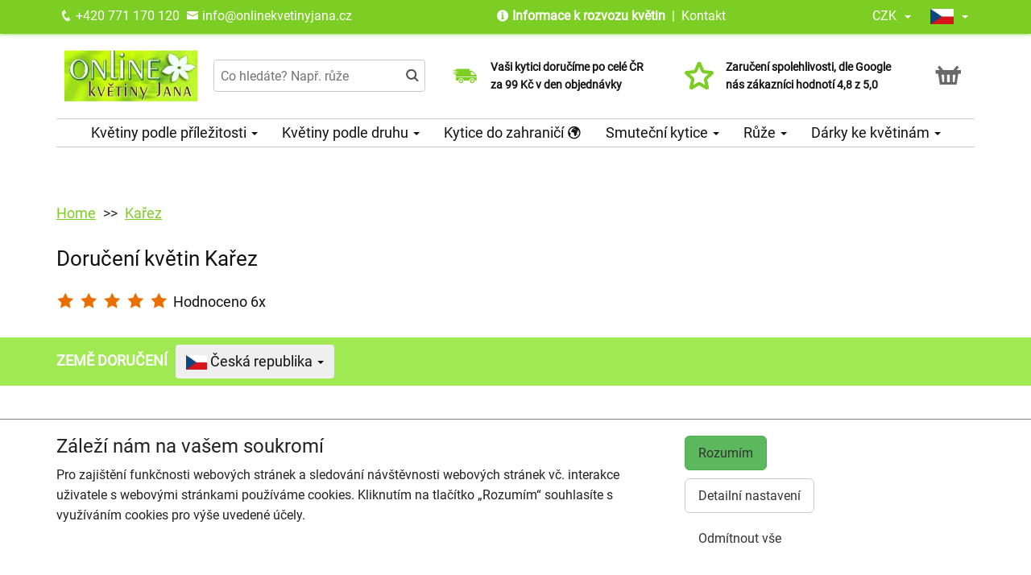

--- FILE ---
content_type: text/html; charset=utf-8
request_url: https://www.onlinekvetinyjana.cz/rozvoz-kvetin-karez
body_size: 13525
content:
<!DOCTYPE html>
  <html lang="cs">
  <head>
    <meta charset="utf-8">
    <title>Rozvoz květin Kařez    </title>
    <meta name="viewport" content="width=device-width, initial-scale=1">
    <meta name="description" content="Rozvoz květin v oblasti Kařez. Doručení květin ke každé příležitosti, denně ve městě  Kařez a okolí. Tisíce doručených pugetů v české republice a zahraničí.">
    <meta name="robots" content="index,follow">
    <link rel="canonical" href="https://www.onlinekvetinyjana.cz/rozvoz-kvetin-karez">
    <link rel="shortcut icon" href="/images/all/432.png" type="image/x-icon" />
    <link rel="stylesheet" href="/dist/app.5599eb2296eefca30ff5.css" >
    <style>
      body {
          color: #111111;
      }
      a, a:hover {
          color: #111111;
      }
      .basket, .basket a {
          color: #696969;
      }
      .topbar {
          color: #ffffff;
          background-color: #7ccd24;
          box-shadow: 0px 0px 5px #7ccd24;
      }
			.topbar a, .topbar a:hover {
					color: #ffffff;
			}
			.topbar-bg {
					background-color: #7ccd24;
			}
      @media only screen and (max-width : 1199px) {
      		.topbar {
							background-color: white;
							color: #7ccd24;
					}
					.topbar a, .topbar a:hover {
							color: #7ccd24;
					}
					.topbar-bg {
							background-color: white;
					}
			}
      .recommended {
          box-shadow: 0px 0px  5px #7ccd24;
      }

      #navbar1 ul li {
          border-bottom: 1px solid #ccc;
      }
      #navbar1 ul {
          border-top: 1px solid #ccc;
      }
      .mainnavbar ul {
          border-top: 1px solid #ccc;
          border-bottom: 1px solid #ccc;
          display: inline-block;
          text-align: center;
      }
      tr.month {
          border-top: 5px solid #7ccd24;
          border-bottom: 1px solid #eeeeee;
      }
      .button-color {
					color: #7ccd24;
      }
      .but, .delivery-button {
          background-color: #7ccd24;
      }
      .information-icon {
           color: #7ccd24;
      }
      table.calendar div.selected {
          color: #fff;
          background-color: #7ccd24;
      }
      table.calendar div.selected a {
          color: #fff;
      }
      .icon, .homepage-short-text li::before {
      		color: #7ccd24;
      }
      .but2 {
          background-color: #7ccd24;
      }
      .next-products a, .breadcrumb a {
          color:#7ccd24;
      }
      .countrybar {
          color: #fff;
          background-color: #a1e953;
      }

      .footer, .reviews {
          color: #111;
          background-color: #f3fce9;
      }
      .reviews .stars, .footer .stars, .citystars {
          color: #eb6e00;
          font-size: 125%;
      }
      .footer a, .footer a:hover {
          color: #111;
      }
      .footer hr {
          border-top:1px solid #111;
      }
      .nav-tab-color  {
          background-color: #7ccd24;
      }
      .nav-tab-color-local> li a{
          background-color: #7ccd24;
      }
      .cities li {
          border-bottom:1px solid white;
          break-inside: avoid-column;

      }
      .cities .big {
          border-bottom: 1px solid #ccc;
      }
        .tags .tag41 span {
            background-color:lightgreen;
        }
        .tags .tag87 span {
            background-color:red;
        }
        .tags .tag75 span {
            background-color:orange;
        }
        .tags .tag124 span {
            background-color:DarkSlateGray;
        }
        .tags .tag143 span {
            background-color:red;
        }
			@media only screen and (min-width : 1200px) {
				.main {
					margin-top: 218px;
				}
			}
				.switch {
						-webkit-transform: skewX(-11deg);
						-ms-transform: skewX(-11deg);
						transform: skewX(-11deg);
						margin:0px;
						padding:0px;
				}
				.switch__item {
						background-color: #7CCD24;
						padding: 0 10px;
						display:inline-block;
				}
				.switch__item a {
						color: #114224;
						-webkit-transform: skewX(11deg);
						-ms-transform: skewX(11deg);
						transform: skewX(11deg);
						display:block;
						line-height:35px;
						font-size:16px;
				}
				.switch__item:hover, .switch__item.active {
						background-color: #114224;
				}
				.switch__item:hover a, .switch__item.active a {
						color: white;
				}
    </style>
			<!-- Global site tag (gtag.js) - Google Analytics -->
			<script async src="https://www.googletagmanager.com/gtag/js?id=G-11EDPF6LBY"></script>
			<script>
				window.dataLayer = window.dataLayer || [];
				function gtag(){ dataLayer.push(arguments);}
					gtag('consent', 'default', {
						'ad_storage': 'denied',
						'analytics_storage': 'denied',
						'wait_for_update': 500
					});
				gtag('js', new Date());
				gtag('config', "G-11EDPF6LBY");
			</script>
    <script type="application/ld+json">
      { "@context" : "http://schema.org",
          "@type" : "LocalBusiness",
          "name" : "Online květiny Jana",
          "image" : "https://www.onlinekvetinyjana.cz/images/thumbs/129.jpeg",
          "logo" : "https://www.onlinekvetinyjana.cz/images/thumbs/129.jpeg",
          "url" : "https://www.onlinekvetinyjana.cz/",
          "telephone" : "+420771170120",
          "email" : "info@onlinekvetinyjana.cz",
          "openingHours": ["Mo,Tu,We,Th,Fr 09:00-16:00"],
          "address" : { "@type" : "PostalAddress", "streetAddress" : "Rybná 716/24", "addressLocality" : "Praha 1 - Staré Město", "postalCode" : "110 00", "addressCountry" : "CZ" },
          "potentialAction": {
              "@type": "OrderAction",
              "target": {
              "@type": "EntryPoint",
              "urlTemplate": "https://www.onlinekvetinyjana.cz/",
              "inLanguage": "cs"
              },
              "deliveryMethod": [
              "http://purl.org/goodrelations/v1#DeliveryModeOwnFleet"
              ],
              "priceSpecification": {
              "@type": "DeliveryChargeSpecification",
              "appliesToDeliveryMethod": "http://purl.org/goodrelations/v1#DeliveryModeOwnFleet",
              "priceCurrency": "CZK",
              "price": 99,
              "eligibleTransactionVolume": {
                  "@type": "PriceSpecification",
                  "priceCurrency": "CZK",
                  "price": 0
              }
              }
          },
          "geo": {"@type": "GeoCoordinates", "latitude": 50.0225109, "longitude": 14.5133015 }
          , "sameAs" : [ "https://www.facebook.com/OnlineKvetinyJana/","https://www.instagram.com/onlinekvetinyjana/" ] 
      }
    </script>
	<script type="application/ld+json">
		{
			"@context": "http://schema.org",
			"@type": "Product",
			"aggregateRating": {
			"@type": "AggregateRating",
			"ratingValue": 4.83333333333333,
			"reviewCount": 6
			},
			"description": "",
			"name": "Kařez"
		}
	</script>
  </head>

	<body class="eucookie-ok endless ">
			<div class="fixed">
<div class="topbar">
	<div class="container">
		<div class="vertical-align">
			<div class="topbar-menu hidden-lg">
				<div class="horizontal-center">
					<button type="button" class="navbar-toggle collapsed" data-toggle="collapse" data-target="#navbar1">
						<i class="menu__icon icofont-navigation-menu fa-1x5 fa-fw" aria-hidden="true"></i>
						<div class="menu__text">Menu</div>
					</button>
				</div>
			</div>
			<div class="topbar-close hidden-lg hidden">
				<div class="horizontal-center">
					<button type="button" class="navbar-toggle collapsed" data-toggle="collapse" data-target="#navbar1">
						<i class="menu__icon icofont-close fa-1x5 fa-fw" aria-hidden="true"></i>
						<div class="menu__text">Zavřít</div>
					</button>
				</div>
			</div>
<div class="topbar-logo hidden-lg">
	<div class="horizontal-center">
		<a href="/">
					<picture>
						<source srcset="/images/thumbs/w320/129.webp" type="image/webp">
						<img src="/images/thumbs/w320/129.png"
							width="293"
							height="150"
							alt="Online květiny Jana"
							title="Online květiny Jana"
							class="logo--small"
					 />
					</picture>
		</a>
	</div>
</div>
			<div class="topbar-left partner-contact hidden-sm hidden-md hidden-xs">
				<a href="tel:+420771170120"
						class="topbar-phone"
				>
					<i class="icofont-phone fa-fw fa-lg" aria-hidden="true"></i>
					+420 771 170 120
				</a>
				<a href="mailto:info@onlinekvetinyjana.cz"
						class="topbar-email"
				>
					<i class="icofont-envelope fa-fw fa-lg" aria-hidden="true"></i>
					info@onlinekvetinyjana.cz
				</a>
			</div>
			<div class="topbar-center vertical-center">
	<div class="hidden hidden-lg topbar-slogan horizontal-center">
			<div class="topbar-slogan-item topbar-slogan-item--visible">
				Naše hodnocení 4,8 z 5,0 dle Google
			</div>
	</div>
				<ul class="menu-list hidden-md hidden-sm hidden-xs">
							<li>
								<i class="icofont-info-circle" aria-hidden="true"></i>
								<strong>
									<a href="/informace-k-rozvozu-kvetin">
										Informace k rozvozu květin
									</a>
								</strong>
								
							</li>
						<li>&nbsp;|&nbsp;
							<a href="/kontakt">
								Kontakt
							</a>
						</li>
				</ul>
			</div>
			<div class="topbar-phone-icon hidden-lg hidden">
				<div class="horizontal-center">
					<a href="tel:+420771170120" class="topbar-phone">
						<i class="icofont-phone fa-fw fa-1x5" aria-hidden="true"></i>
					</a>
				</div>
			</div>
			<div class="topbar-right text-right">
	<div class="currency">
		<div class="horizontal-center">
			<div class="currency__name">
				<div class="currency__name-container">
					CZK
				</div>
				<div class="currency__name-caret-container">
					<span class="caret"></span>
				</div>
			</div>
		</div>
		<ul class="currency__items topbar-bg" >
			<li class="currency__item">
					<a href="#" class="currency__item-link js-currency-link" data-currency="USD">
						USD
					</a>
			</li>
			<li class="currency__item">
					<a href="#" class="currency__item-link js-currency-link" data-currency="EUR">
						EUR
					</a>
			</li>
			<li class="currency__item">
					<a href="#" class="currency__item-link js-currency-link" data-currency="CZK">
						CZK
					</a>
			</li>
		</ul>
	</div>
	<div class="language">
		<div class="horizontal-center">
			<div class="language__flag">
				<div class="language__flag-image-container">
						<img class="language__flag-main-image" src="/images/flags/CZ.png" alt="Čeština" title="Čeština" />
				</div>
				<div class="language__flag-caret-container">
					<span class="caret"></span>
				</div>
			</div>
		</div>
		<ul class="language__items topbar-bg">
				<li class="language__item">
					<a href="/en/flower-delivery-czech-republic/karez" hreflang="en" class="language__item-link">
							<img class="language__flag-image" src="/images/flags/GB.png" alt="English" title="English" />
						English
					</a>
				</li>
				<li class="language__item">
					<a href="/rozvoz-kvetin-karez" hreflang="cs" class="language__item-link">
							<img class="language__flag-image" src="/images/flags/CZ.png" alt="Čeština" title="Čeština" />
						Čeština
					</a>
				</li>
		</ul>
	</div>
<div class="topbar-basket basket--small hidden-lg">
	<div class="horizontal-center">
		<a href="/kosik">
			<i class="icofont icofont-basket fa-1x5 fa-fw" aria-hidden="true"></i>
			<div class="basket__text--small">Košík</div>
		</a>
  </div>
</div>
<div class="topbar-search hidden-lg">
		<div class="horizontal-center">
			<a href="#" class="js-search">
					<i class="icofont-search-2 fa-1x5 fa-fw" aria-hidden="true"></i>
					<div class="search__text">
						Hledat
					</div>
			</a>
			<a href="#" class="js-search-close hidden">
				<i class="menu__icon icofont-close fa-1x5 fa-fw" aria-hidden="true"></i>
				<div class="menu__text">Zavřít</div>
			</a>
		</div>
</div>
			</div>
		</div>
	</div>
</div>
<div class="hidden-lg simplemenu">
	<div class="navbar collapse" id="navbar1" aria-expanded="false" style="height: 1px;">
<ul class="nav navbar-nav">
  <li class="dropdown">
      <a href="#" class="dropdown-toggle menu-simple__category" data-toggle="dropdown" role="button" aria-haspopup="true" aria-expanded="false">
        Květiny podle příležitosti
        <span class="caret"></span>
      </a>
      <ul class="dropdown-menu">
        <li>
          <a href="/kvetiny-k-narozeninam">
            Kytice k narozeninám
          </a>
        </li>
        <li>
          <a href="/kvetiny-jako-podekovani">
            Poděkování
          </a>
        </li>
        <li>
          <a href="/kvetiny-k-vyroci">
            Kytice k výročí
          </a>
        </li>
        <li>
          <a href="/kvetiny-z-lasky">
            Kytice z lásky
          </a>
        </li>
        <li>
          <a href="/svatebni-kytice">
            Svatební kytice
          </a>
        </li>
        <li>
          <a href="/svatebni-korsaze">
            Korsáž
          </a>
        </li>
        <li>
          <a href="/#start">
            Všechny kytice
          </a>
        </li>
      </ul>
  </li>
  <li class="dropdown">
      <a href="#" class="dropdown-toggle menu-simple__category" data-toggle="dropdown" role="button" aria-haspopup="true" aria-expanded="false">
        Květiny podle druhu
        <span class="caret"></span>
      </a>
      <ul class="dropdown-menu">
        <li>
          <a href="/ruze">
            Růže
          </a>
        </li>
        <li>
          <a href="/gerbery">
            Gerbery a germínky
          </a>
        </li>
        <li>
          <a href="/chrysantemy">
            Chrysantémy
          </a>
        </li>
        <li>
          <a href="/alstromerie">
            Alstromerie
          </a>
        </li>
        <li>
          <a href="/karafiaty">
            Karafiáty
          </a>
        </li>
        <li>
          <a href="/lilie">
            Lilie
          </a>
        </li>
        <li>
          <a href="/frezie">
            Frézie
          </a>
        </li>
        <li>
          <a href="/kvetinove-kose">
            Květinové koše
          </a>
        </li>
        <li>
          <a href="/amarylis">
            Amarylis
          </a>
        </li>
        <li>
          <a href="/orchideje">
            Orchideje
          </a>
        </li>
        <li>
          <a href="/orchidej-phalaenopsis">
            Orchidej v květináči
          </a>
        </li>
        <li>
          <a href="/#start">
            Všechny kytice
          </a>
        </li>
      </ul>
  </li>
  <li class="dropdown">
      <a href="/kytice-do-zahranici" class="menu-simple__category">
        Kytice do zahraničí
        <i class="icofont-earth"></i>
      </a>
  </li>
  <li class="dropdown">
      <a href="/smutecni-kytice" class="menu-simple__category">
        Smuteční kytice
      </a>
  </li>
  <li class="dropdown">
      <a href="/ruze" class="menu-simple__category">
        Růže
      </a>
  </li>
  <li class="dropdown">
      <a href="/darky-ke-kvetinam" class="menu-simple__category">
        Dárky ke květinám
      </a>
  </li>
	<li>
		<a href="/informace-k-rozvozu-kvetin">Informace k rozvozu květin</a>
	</li>
	  <li>
	  	<a href="/kontakt">
	  		Kontakt
			</a>
		</li>
</ul>
	</div>
</div>
					<div class="header content">
							<div class="left-image hidden-sm hidden-xs hidden-md hidden-vlg">
								<a href="https://www.google.com/maps/place/?q=place_id:ChIJ_ZKmQfKUC0cRdjuP0O-uf4M" target="_blank">
										<img src="/images/thumbs/9483.png" />
								</a>
							</div>
						<div class="container">
							<div class="logobar">
								<div class="row vertical-align">
									<div class="col-lg-2 hidden-md hidden-sm hidden-xs">

	<a href="/">
				<picture>
					<source srcset="/images/thumbs/w320/129.webp" type="image/webp">
					<img src="/images/thumbs/w320/129.png"
						width="293"
						height="150"
						alt="Online květiny Jana"
						title="Online květiny Jana"
						class="logo"
					/>
				</picture>
	</a>

									</div>
										<div class="col-lg-3 hidden-md hidden-xs hidden-sm flex flex-direction-column">
											<div class="js-search-wrapper">
												<div class="js-search-widget">
													<input type="text" name="search" id="search" data-href="/search" autocomplete="off" class="search" placeholder="Co hledáte? Např. růže" >
													<div id="snippet--search"></div>
												</div>
											</div>
										</div>
										<div class="col-lg-3 hidden-md hidden-xs hidden-sm flex flex-direction-column">
													<div class="left-slogan-item left-slogan-item--visible">
															<div class="row flex">
																<div class="col-md-2 color-ccc flex flex-direction-column">
																	<i class="icon icofont-fast-delivery fs2e"></i>
																</div>
																<div class="col-md-10 small">
																  <div class="slogan-text">
																	  <strong>Vaši kytici doručíme po celé ČR za&nbsp;99 Kč v den objednávky</strong>
																	</div>
																</div>
															</div>
													</div>
													<div class="left-slogan-item">
															<div class="row flex">
																<div class="col-md-2 color-ccc flex flex-direction-column">
																	<i class="icon icofont-speech-comments fs2e"></i>
																</div>
																<div class="col-md-10 small">
																  <div class="slogan-text">
																	  <strong>Jsme tu pro Vás od objednání až&nbsp;po doručení květin</strong>
																	</div>
																</div>
															</div>
													</div>
													<div class="left-slogan-item">
															<div class="row flex">
																<div class="col-md-2 color-ccc flex flex-direction-column">
																	<i class="icon icofont-earth fs2e"></i>
																</div>
																<div class="col-md-10 small">
																  <div class="slogan-text">
																	  <strong>Doručujeme do 100 zemí světa již od roku 2010</strong>
																	</div>
																</div>
															</div>
													</div>
										</div>
										<div class="col-lg-3 hidden-md hidden-xs hidden-sm flex flex-direction-column">
													<div class="right-slogan-item right-slogan-item--visible">
															<div class="row flex">
																<div class="col-md-2 color-ccc flex flex-direction-column">
																	<i class="icon icofont-ui-rate-blank fs2e"></i>
																</div>
																<div class="col-md-10 small">
																  <div class="slogan-text">
																	  <strong>Zaručení spolehlivosti, dle Google nás zákazníci hodnotí 4,8 z 5,0</strong>
																	</div>
																</div>
															</div>
													</div>
													<div class="right-slogan-item">
															<div class="row flex">
																<div class="col-md-2 color-ccc flex flex-direction-column">
																	<i class="icon icofont-envelope fs2e"></i>
																</div>
																<div class="col-md-10 small">
																  <div class="slogan-text">
																	  <strong>Překvapíme Vaší květinou a&nbsp;doplníme ji o Vámi vybraný vzkaz</strong>
																	</div>
																</div>
															</div>
													</div>
													<div class="right-slogan-item">
													</div>
										</div>
										<div class="col-lg-1 hidden-md hidden-sm hidden-xs text-right vcenter flexrow justright" >
<div class="basket text-center">
	<a href="/kosik">
		<i class="icofont-basket fa-2x fa-fw" aria-hidden="true"></i>
	</a>
</div>
										</div>
								</div>
							</div>
							<div class="hidden-md hidden-sm hidden-xs">
								<div class="row">
									<div class="col-md-12">
<ul class="menu row" id="js-main-menu">
  <li class="menu-item js-main-menu-item">
    <div class="menu-plus">
      &nbsp;
    </div>
    <a href="#" class="menu-link">
      Květiny podle příležitosti
      <span class="caret"></span>
    </a>
    <ul class="submenu">
      <li class="submenu-item">
        <div class="menu-plus">
          &nbsp;
        </div>
        <a href="/kvetiny-k-narozeninam" class="menu-link">
          Kytice k narozeninám
        </a>
      </li>
      <li class="submenu-item">
        <div class="menu-plus">
          &nbsp;
        </div>
        <a href="/kvetiny-jako-podekovani" class="menu-link">
          Poděkování
        </a>
      </li>
      <li class="submenu-item">
        <div class="menu-plus">
          &nbsp;
        </div>
        <a href="/kvetiny-k-vyroci" class="menu-link">
          Kytice k výročí
        </a>
      </li>
      <li class="submenu-item">
        <div class="menu-plus">
          &nbsp;
        </div>
        <a href="/kvetiny-z-lasky" class="menu-link">
          Kytice z lásky
        </a>
      </li>
      <li class="submenu-item">
        <div class="menu-plus">
          &nbsp;
        </div>
        <a href="/svatebni-kytice" class="menu-link">
          Svatební kytice
        </a>
      </li>
      <li class="submenu-item">
        <div class="menu-plus">
          &nbsp;
        </div>
        <a href="/svatebni-korsaze" class="menu-link">
          Korsáž
        </a>
      </li>
      <li class="submenu-item">
        <div class="menu-plus">
          &nbsp;
        </div>
        <a href="/#start" class="menu-link">
          Všechny kytice
        </a>
      </li>
    </ul>
  </li>
  <li class="menu-item js-main-menu-item">
    <div class="menu-plus">
      &nbsp;
    </div>
    <a href="#" class="menu-link">
      Květiny podle druhu
      <span class="caret"></span>
    </a>
    <ul class="submenu">
      <li class="submenu-item">
        <div class="menu-plus">
          &nbsp;
        </div>
        <a href="/ruze" class="menu-link">
          Růže
        </a>
          <ul class="subsubmenu hidden">
            <li class="subsubmenu-item">
              <a href="/vlastni-pocet-ruzi" class="menu-link">
                Vlastní počet růží
              </a>
            </li>
          </ul>
      </li>
      <li class="submenu-item">
        <div class="menu-plus">
          &nbsp;
        </div>
        <a href="/gerbery" class="menu-link">
          Gerbery a germínky
        </a>
      </li>
      <li class="submenu-item">
        <div class="menu-plus">
          &nbsp;
        </div>
        <a href="/chrysantemy" class="menu-link">
          Chrysantémy
        </a>
      </li>
      <li class="submenu-item">
        <div class="menu-plus">
          &nbsp;
        </div>
        <a href="/alstromerie" class="menu-link">
          Alstromerie
        </a>
      </li>
      <li class="submenu-item">
        <div class="menu-plus">
          &nbsp;
        </div>
        <a href="/karafiaty" class="menu-link">
          Karafiáty
        </a>
      </li>
      <li class="submenu-item">
        <div class="menu-plus">
          &nbsp;
        </div>
        <a href="/lilie" class="menu-link">
          Lilie
        </a>
      </li>
      <li class="submenu-item">
        <div class="menu-plus">
          &nbsp;
        </div>
        <a href="/frezie" class="menu-link">
          Frézie
        </a>
      </li>
      <li class="submenu-item">
        <div class="menu-plus">
          &nbsp;
        </div>
        <a href="/kvetinove-kose" class="menu-link">
          Květinové koše
        </a>
      </li>
      <li class="submenu-item">
        <div class="menu-plus">
          &nbsp;
        </div>
        <a href="/amarylis" class="menu-link">
          Amarylis
        </a>
      </li>
      <li class="submenu-item">
        <div class="menu-plus">
          &nbsp;
        </div>
        <a href="/orchideje" class="menu-link">
          Orchideje
        </a>
      </li>
      <li class="submenu-item">
        <div class="menu-plus">
          &nbsp;
        </div>
        <a href="/orchidej-phalaenopsis" class="menu-link">
          Orchidej v květináči
        </a>
      </li>
      <li class="submenu-item">
        <div class="menu-plus">
          &nbsp;
        </div>
        <a href="/#start" class="menu-link">
          Všechny kytice
        </a>
      </li>
    </ul>
  </li>
  <li class="menu-item js-main-menu-item">
    <div class="menu-plus">
      &nbsp;
    </div>
    <a href="/kytice-do-zahranici" class="menu-link">
      Kytice do zahraničí
      <i class="icofont-earth"></i>
    </a>
  </li>
  <li class="menu-item js-main-menu-item">
    <div class="menu-plus">
      &nbsp;
    </div>
    <a href="/smutecni-kytice" class="menu-link">
      Smuteční kytice
      <span class="caret"></span>
    </a>
    <ul class="submenu">
      <li class="submenu-item">
        <div class="menu-plus">
          &nbsp;
        </div>
        <a href="/vazane-smutecni-kytice" class="menu-link">
          Vázané smuteční kytice
        </a>
      </li>
      <li class="submenu-item">
        <div class="menu-plus">
          &nbsp;
        </div>
        <a href="/vypichovane-smutecni-kytice" class="menu-link">
          Vypichované smuteční kytice
        </a>
      </li>
      <li class="submenu-item">
        <div class="menu-plus">
          &nbsp;
        </div>
        <a href="/smutecni-vence" class="menu-link">
          Smuteční věnce
        </a>
      </li>
    </ul>
  </li>
  <li class="menu-item js-main-menu-item">
    <div class="menu-plus">
      &nbsp;
    </div>
    <a href="/ruze" class="menu-link">
      Růže
      <span class="caret"></span>
    </a>
    <ul class="submenu">
      <li class="submenu-item">
        <div class="menu-plus">
          &nbsp;
        </div>
        <a href="/vlastni-pocet-ruzi" class="menu-link">
          Vlastní počet růží
        </a>
      </li>
    </ul>
  </li>
  <li class="menu-item js-main-menu-item">
    <div class="menu-plus">
      &nbsp;
    </div>
    <a href="/darky-ke-kvetinam" class="menu-link">
      Dárky ke květinám
      <span class="caret"></span>
    </a>
    <ul class="submenu">
      <li class="submenu-item">
        <div class="menu-plus">
          &nbsp;
        </div>
        <a href="/darkove-bonboniery" class="menu-link">
          Dárkové bonboniéry
        </a>
      </li>
      <li class="submenu-item">
        <div class="menu-plus">
          &nbsp;
        </div>
        <a href="/darkova-vina" class="menu-link">
          Dárková vína
        </a>
      </li>
    </ul>
  </li>
  <li id="js-main-menu-other" class="menu-item menu-item--other hidden">
  	<a href="#" class="menu-link">
  		Další
			<span class="caret"></span>
		</a>
		<ul id="js-main-menu-other-ul" class="submenu submenu--other">
		</ul>
	</li>
</ul>
									</div>
								</div>
							</div>
						</div>
					</div>
  			</div>
			<div class="content">
				<div class="main">

	<div class="container">
		<div class="row">
<ol class="breadcrumb">
  <li >
      <a href="/" >Home</a>
  </li>
  <li >
      <a href="/rozvoz-kvetin-karez" >Kařez</a>
  </li>
</ol>
		</div>
	</div>
	<div class="home">
		
		
		<div class="container">
			<div class="row">
				<div class="col-md-12" id="start">
						<h1>Doručení květin Kařez</h1>
							<p title="4.8333333333333">
								<span class="citystars">
									<i class="icofont-star" aria-hidden="true"></i>
									<i class="icofont-star" aria-hidden="true"></i>
									<i class="icofont-star" aria-hidden="true"></i>
									<i class="icofont-star" aria-hidden="true"></i>
									<i class="icofont-star" aria-hidden="true"></i>
								</span>
								Hodnoceno 6x
							</p>
					
					
				</div>
			</div>
		</div>
	</div>
<div class="countrybar" >
    <div class="container">
        <div class="row">
            <div class="col-md-12 countrybar-content">
                <div class="mr10 lh40">
                  ZEMĚ DORUČENÍ
                </div>
                <div class="countries-group">
                    <button type="button" class="countries-button" data-toggle="dropdown" aria-haspopup="true" aria-expanded="false">
                        <img
                          src="/images/flags/CZ.png"
                          alt="vlajka Česká republika"
                          width="25.96"
                          height="18"
                         />
                        Česká republika
                        <span class="caret"></span>
                    </button>
                    <ul class="countries-list">
                        <li class="countries-item">
                            <input type="text" class="countries-filter search" placeholder="Země doručení (např. Německo)" />
                        </li>
                        <li class="countries-item" data-filter="alzirsko">
                            <a href="/doruceni-kvetin-alzirsko">
                                <img
                                  src="/images/flags/DZ.png"
                                  alt="vlajka Alžírsko"
                                  loading="lazy"
                                />
                                Alžírsko
                            </a>
                        </li>
                        <li class="countries-item" data-filter="argentina">
                            <a href="/doruceni-kvetin-argentina">
                                <img
                                  src="/images/flags/AR.png"
                                  alt="vlajka Argentina"
                                  loading="lazy"
                                />
                                Argentina
                            </a>
                        </li>
                        <li class="countries-item" data-filter="armenie">
                            <a href="/doruceni-kvetin-armenie">
                                <img
                                  src="/images/flags/AM.png"
                                  alt="vlajka Arménie"
                                  loading="lazy"
                                />
                                Arménie
                            </a>
                        </li>
                        <li class="countries-item" data-filter="aruba">
                            <a href="/doruceni-kvetin-aruba">
                                <img
                                  src="/images/flags/AW.png"
                                  alt="vlajka Aruba"
                                  loading="lazy"
                                />
                                Aruba
                            </a>
                        </li>
                        <li class="countries-item" data-filter="australie">
                            <a href="/doruceni-kvetin-australie">
                                <img
                                  src="/images/flags/AU.png"
                                  alt="vlajka Austrálie"
                                  loading="lazy"
                                />
                                Austrálie
                            </a>
                        </li>
                        <li class="countries-item" data-filter="bahrajn">
                            <a href="/doruceni-kvetin-bahrajn">
                                <img
                                  src="/images/flags/BH.png"
                                  alt="vlajka Bahrajn"
                                  loading="lazy"
                                />
                                Bahrajn
                            </a>
                        </li>
                        <li class="countries-item" data-filter="barbados">
                            <a href="/doruceni-kvetin-barbados">
                                <img
                                  src="/images/flags/BB.png"
                                  alt="vlajka Barbados"
                                  loading="lazy"
                                />
                                Barbados
                            </a>
                        </li>
                        <li class="countries-item" data-filter="belgie">
                            <a href="/doruceni-kvetin-belgie">
                                <img
                                  src="/images/flags/BE.png"
                                  alt="vlajka Belgie"
                                  loading="lazy"
                                />
                                Belgie
                            </a>
                        </li>
                        <li class="countries-item" data-filter="belize">
                            <a href="/doruceni-kvetin-belize">
                                <img
                                  src="/images/flags/BZ.png"
                                  alt="vlajka Belize"
                                  loading="lazy"
                                />
                                Belize
                            </a>
                        </li>
                        <li class="countries-item" data-filter="bhutan">
                            <a href="/doruceni-kvetin-bhutan">
                                <img
                                  src="/images/flags/BT.png"
                                  alt="vlajka Bhútán"
                                  loading="lazy"
                                />
                                Bhútán
                            </a>
                        </li>
                        <li class="countries-item" data-filter="bosna-a-hercegovina">
                            <a href="/doruceni-kvetin-bosna-a-hercegovina">
                                <img
                                  src="/images/flags/BA.png"
                                  alt="vlajka Bosna a Hercegovina"
                                  loading="lazy"
                                />
                                Bosna a Hercegovina
                            </a>
                        </li>
                        <li class="countries-item" data-filter="brazilie">
                            <a href="/doruceni-kvetin-brazilie">
                                <img
                                  src="/images/flags/BR.png"
                                  alt="vlajka Brazílie"
                                  loading="lazy"
                                />
                                Brazílie
                            </a>
                        </li>
                        <li class="countries-item" data-filter="brunej">
                            <a href="/doruceni-kvetin-brunej">
                                <img
                                  src="/images/flags/BN.png"
                                  alt="vlajka Brunej"
                                  loading="lazy"
                                />
                                Brunej
                            </a>
                        </li>
                        <li class="countries-item" data-filter="bulharsko">
                            <a href="/doruceni-kvetin-bulharsko">
                                <img
                                  src="/images/flags/BG.png"
                                  alt="vlajka Bulharsko"
                                  loading="lazy"
                                />
                                Bulharsko
                            </a>
                        </li>
                        <li class="countries-item" data-filter="cerna-hora">
                            <a href="/doruceni-kvetin-cerna-hora">
                                <img
                                  src="/images/flags/ME.png"
                                  alt="vlajka Černá hora"
                                  loading="lazy"
                                />
                                Černá hora
                            </a>
                        </li>
                        <li class="countries-item" data-filter="ceska-republika">
                            <a href="/doruceni-kvetin-cr">
                                <img
                                  src="/images/flags/CZ.png"
                                  alt="vlajka Česká republika"
                                  loading="lazy"
                                />
                                Česká republika
                            </a>
                        </li>
                        <li class="countries-item" data-filter="chile">
                            <a href="/doruceni-kvetin-chile">
                                <img
                                  src="/images/flags/CL.png"
                                  alt="vlajka Chile"
                                  loading="lazy"
                                />
                                Chile
                            </a>
                        </li>
                        <li class="countries-item" data-filter="chorvatsko">
                            <a href="/doruceni-kvetin-chorvatsko">
                                <img
                                  src="/images/flags/HR.png"
                                  alt="vlajka Chorvatsko"
                                  loading="lazy"
                                />
                                Chorvatsko
                            </a>
                        </li>
                        <li class="countries-item" data-filter="cina">
                            <a href="/doruceni-kvetin-cina">
                                <img
                                  src="/images/flags/CN.png"
                                  alt="vlajka Čína"
                                  loading="lazy"
                                />
                                Čína
                            </a>
                        </li>
                        <li class="countries-item" data-filter="dansko">
                            <a href="/doruceni-kvetin-dansko">
                                <img
                                  src="/images/flags/DK.png"
                                  alt="vlajka Dánsko"
                                  loading="lazy"
                                />
                                Dánsko
                            </a>
                        </li>
                        <li class="countries-item" data-filter="dominikanska-republika">
                            <a href="/doruceni-kvetin-dominikanska-republika">
                                <img
                                  src="/images/flags/DO.png"
                                  alt="vlajka Dominikánská republika"
                                  loading="lazy"
                                />
                                Dominikánská republika
                            </a>
                        </li>
                        <li class="countries-item" data-filter="ekvador">
                            <a href="/doruceni-kvetin-ekvador">
                                <img
                                  src="/images/flags/EC.png"
                                  alt="vlajka Ekvádor"
                                  loading="lazy"
                                />
                                Ekvádor
                            </a>
                        </li>
                        <li class="countries-item" data-filter="estonsko">
                            <a href="/doruceni-kvetin-estonsko">
                                <img
                                  src="/images/flags/EE.png"
                                  alt="vlajka Estonsko"
                                  loading="lazy"
                                />
                                Estonsko
                            </a>
                        </li>
                        <li class="countries-item" data-filter="filipiny">
                            <a href="/doruceni-kvetin-filipiny">
                                <img
                                  src="/images/flags/PH.png"
                                  alt="vlajka Filipíny"
                                  loading="lazy"
                                />
                                Filipíny
                            </a>
                        </li>
                        <li class="countries-item" data-filter="finsko">
                            <a href="/doruceni-kvetin-finsko">
                                <img
                                  src="/images/flags/FI.png"
                                  alt="vlajka Finsko"
                                  loading="lazy"
                                />
                                Finsko
                            </a>
                        </li>
                        <li class="countries-item" data-filter="francie">
                            <a href="/doruceni-kvetin-francie">
                                <img
                                  src="/images/flags/FR.png"
                                  alt="vlajka Francie"
                                  loading="lazy"
                                />
                                Francie
                            </a>
                        </li>
                        <li class="countries-item" data-filter="francouzska-polynesie">
                            <a href="/doruceni-kvetin-francouzska-polynesie">
                                <img
                                  src="/images/flags/PF.png"
                                  alt="vlajka Francouzská Polynésie"
                                  loading="lazy"
                                />
                                Francouzská Polynésie
                            </a>
                        </li>
                        <li class="countries-item" data-filter="gibraltar">
                            <a href="/doruceni-kvetin-gibraltar">
                                <img
                                  src="/images/flags/GI.png"
                                  alt="vlajka Gibraltar"
                                  loading="lazy"
                                />
                                Gibraltar
                            </a>
                        </li>
                        <li class="countries-item" data-filter="gronsko">
                            <a href="/doruceni-kvetin-gronsko">
                                <img
                                  src="/images/flags/GL.png"
                                  alt="vlajka Grónsko"
                                  loading="lazy"
                                />
                                Grónsko
                            </a>
                        </li>
                        <li class="countries-item" data-filter="gruzie">
                            <a href="/doruceni-kvetin-gruzie">
                                <img
                                  src="/images/flags/GE.png"
                                  alt="vlajka Gruzie"
                                  loading="lazy"
                                />
                                Gruzie
                            </a>
                        </li>
                        <li class="countries-item" data-filter="holandsko">
                            <a href="/doruceni-kvetin-holandsko">
                                <img
                                  src="/images/flags/NL.png"
                                  alt="vlajka Holandsko"
                                  loading="lazy"
                                />
                                Holandsko
                            </a>
                        </li>
                        <li class="countries-item" data-filter="hongkong">
                            <a href="/doruceni-kvetin-hongkong">
                                <img
                                  src="/images/flags/HK.png"
                                  alt="vlajka Hongkong"
                                  loading="lazy"
                                />
                                Hongkong
                            </a>
                        </li>
                        <li class="countries-item" data-filter="indie">
                            <a href="/doruceni-kvetin-indie">
                                <img
                                  src="/images/flags/IN.png"
                                  alt="vlajka Indie"
                                  loading="lazy"
                                />
                                Indie
                            </a>
                        </li>
                        <li class="countries-item" data-filter="indonesie">
                            <a href="/doruceni-kvetin-indonesie">
                                <img
                                  src="/images/flags/ID.png"
                                  alt="vlajka Indonésie"
                                  loading="lazy"
                                />
                                Indonésie
                            </a>
                        </li>
                        <li class="countries-item" data-filter="irsko">
                            <a href="/doruceni-kvetin-irsko">
                                <img
                                  src="/images/flags/IE.png"
                                  alt="vlajka Irsko"
                                  loading="lazy"
                                />
                                Irsko
                            </a>
                        </li>
                        <li class="countries-item" data-filter="island">
                            <a href="/doruceni-kvetin-island">
                                <img
                                  src="/images/flags/IS.png"
                                  alt="vlajka Island"
                                  loading="lazy"
                                />
                                Island
                            </a>
                        </li>
                        <li class="countries-item" data-filter="italie">
                            <a href="/doruceni-kvetin-italie">
                                <img
                                  src="/images/flags/IT.png"
                                  alt="vlajka Itálie"
                                  loading="lazy"
                                />
                                Itálie
                            </a>
                        </li>
                        <li class="countries-item" data-filter="izrael">
                            <a href="/doruceni-kvetin-izrael">
                                <img
                                  src="/images/flags/IL.png"
                                  alt="vlajka Izrael"
                                  loading="lazy"
                                />
                                Izrael
                            </a>
                        </li>
                        <li class="countries-item" data-filter="jamajka">
                            <a href="/doruceni-kvetin-jamajka">
                                <img
                                  src="/images/flags/JM.png"
                                  alt="vlajka Jamajka"
                                  loading="lazy"
                                />
                                Jamajka
                            </a>
                        </li>
                        <li class="countries-item" data-filter="japonsko">
                            <a href="/doruceni-kvetin-japonsko">
                                <img
                                  src="/images/flags/JP.png"
                                  alt="vlajka Japonsko"
                                  loading="lazy"
                                />
                                Japonsko
                            </a>
                        </li>
                        <li class="countries-item" data-filter="jihoafricka-republika">
                            <a href="/doruceni-kvetin-jihoafricka-republika--jar">
                                <img
                                  src="/images/flags/ZA.png"
                                  alt="vlajka Jihoafrická republika"
                                  loading="lazy"
                                />
                                Jihoafrická republika
                            </a>
                        </li>
                        <li class="countries-item" data-filter="jizni-korea">
                            <a href="/doruceni-kvetin-jizni-korea">
                                <img
                                  src="/images/flags/KR.png"
                                  alt="vlajka Jižní Korea"
                                  loading="lazy"
                                />
                                Jižní Korea
                            </a>
                        </li>
                        <li class="countries-item" data-filter="jordansko">
                            <a href="/doruceni-kvetin-jordansko">
                                <img
                                  src="/images/flags/JO.png"
                                  alt="vlajka Jordánsko"
                                  loading="lazy"
                                />
                                Jordánsko
                            </a>
                        </li>
                        <li class="countries-item" data-filter="kanada">
                            <a href="/doruceni-kvetin-kanada">
                                <img
                                  src="/images/flags/CA.png"
                                  alt="vlajka Kanada"
                                  loading="lazy"
                                />
                                Kanada
                            </a>
                        </li>
                        <li class="countries-item" data-filter="kanarske-ostrovy">
                            <a href="/doruceni-kvetin-kanarske-ostrovy">
                                <img
                                  src="/images/flags/ES.png"
                                  alt="vlajka Kanárské ostrovy"
                                  loading="lazy"
                                />
                                Kanárské ostrovy
                            </a>
                        </li>
                        <li class="countries-item" data-filter="katar">
                            <a href="/doruceni-kvetin-katar">
                                <img
                                  src="/images/flags/QA.png"
                                  alt="vlajka Katar"
                                  loading="lazy"
                                />
                                Katar
                            </a>
                        </li>
                        <li class="countries-item" data-filter="kena">
                            <a href="/doruceni-kvetin-kena">
                                <img
                                  src="/images/flags/KE.png"
                                  alt="vlajka Keňa"
                                  loading="lazy"
                                />
                                Keňa
                            </a>
                        </li>
                        <li class="countries-item" data-filter="kostarika">
                            <a href="/doruceni-kvetin-kostarika">
                                <img
                                  src="/images/flags/CR.png"
                                  alt="vlajka Kostarika"
                                  loading="lazy"
                                />
                                Kostarika
                            </a>
                        </li>
                        <li class="countries-item" data-filter="kuvajt">
                            <a href="/doruceni-kvetin-kuvajt">
                                <img
                                  src="/images/flags/KW.png"
                                  alt="vlajka Kuvajt"
                                  loading="lazy"
                                />
                                Kuvajt
                            </a>
                        </li>
                        <li class="countries-item" data-filter="kypr">
                            <a href="/doruceni-kvetin-kypr">
                                <img
                                  src="/images/flags/CY.png"
                                  alt="vlajka Kypr"
                                  loading="lazy"
                                />
                                Kypr
                            </a>
                        </li>
                        <li class="countries-item" data-filter="libanon">
                            <a href="/doruceni-kvetin-libanon">
                                <img
                                  src="/images/flags/LB.png"
                                  alt="vlajka Libanon"
                                  loading="lazy"
                                />
                                Libanon
                            </a>
                        </li>
                        <li class="countries-item" data-filter="lichtenstejnsko">
                            <a href="/doruceni-kvetin-lichtenstejnsko">
                                <img
                                  src="/images/flags/LI.png"
                                  alt="vlajka Lichtenštejnsko"
                                  loading="lazy"
                                />
                                Lichtenštejnsko
                            </a>
                        </li>
                        <li class="countries-item" data-filter="litva">
                            <a href="/doruceni-kvetin-litva">
                                <img
                                  src="/images/flags/LT.png"
                                  alt="vlajka Litva"
                                  loading="lazy"
                                />
                                Litva
                            </a>
                        </li>
                        <li class="countries-item" data-filter="lotyssko">
                            <a href="/doruceni-kvetin-lotyssko">
                                <img
                                  src="/images/flags/LV.png"
                                  alt="vlajka Lotyšsko"
                                  loading="lazy"
                                />
                                Lotyšsko
                            </a>
                        </li>
                        <li class="countries-item" data-filter="lucembursko">
                            <a href="/doruceni-kvetin-lucembursko">
                                <img
                                  src="/images/flags/LU.png"
                                  alt="vlajka Lucembursko"
                                  loading="lazy"
                                />
                                Lucembursko
                            </a>
                        </li>
                        <li class="countries-item" data-filter="macao">
                            <a href="/doruceni-kvetin-macao">
                                <img
                                  src="/images/flags/MO.png"
                                  alt="vlajka Macao"
                                  loading="lazy"
                                />
                                Macao
                            </a>
                        </li>
                        <li class="countries-item" data-filter="madarsko">
                            <a href="/doruceni-kvetin-madarsko">
                                <img
                                  src="/images/flags/HU.png"
                                  alt="vlajka Maďarsko"
                                  loading="lazy"
                                />
                                Maďarsko
                            </a>
                        </li>
                        <li class="countries-item" data-filter="makedonie">
                            <a href="/doruceni-kvetin-makedonie">
                                <img
                                  src="/images/flags/MK.png"
                                  alt="vlajka Makedonie"
                                  loading="lazy"
                                />
                                Makedonie
                            </a>
                        </li>
                        <li class="countries-item" data-filter="malajsie">
                            <a href="/doruceni-kvetin-malajsie">
                                <img
                                  src="/images/flags/MY.png"
                                  alt="vlajka Malajsie"
                                  loading="lazy"
                                />
                                Malajsie
                            </a>
                        </li>
                        <li class="countries-item" data-filter="malawi">
                            <a href="/doruceni-kvetin-malawi">
                                <img
                                  src="/images/flags/MW.png"
                                  alt="vlajka Malawi"
                                  loading="lazy"
                                />
                                Malawi
                            </a>
                        </li>
                        <li class="countries-item" data-filter="maledivy">
                            <a href="/doruceni-kvetin-maledivy">
                                <img
                                  src="/images/flags/MV.png"
                                  alt="vlajka Maledivy"
                                  loading="lazy"
                                />
                                Maledivy
                            </a>
                        </li>
                        <li class="countries-item" data-filter="mali">
                            <a href="/doruceni-kvetin-mali">
                                <img
                                  src="/images/flags/ML.png"
                                  alt="vlajka Mali"
                                  loading="lazy"
                                />
                                Mali
                            </a>
                        </li>
                        <li class="countries-item" data-filter="malta">
                            <a href="/doruceni-kvetin-malta">
                                <img
                                  src="/images/flags/MT.png"
                                  alt="vlajka Malta"
                                  loading="lazy"
                                />
                                Malta
                            </a>
                        </li>
                        <li class="countries-item" data-filter="maroko">
                            <a href="/doruceni-kvetin-maroko">
                                <img
                                  src="/images/flags/MA.png"
                                  alt="vlajka Maroko"
                                  loading="lazy"
                                />
                                Maroko
                            </a>
                        </li>
                        <li class="countries-item" data-filter="martinik">
                            <a href="/doruceni-kvetin-martinik">
                                <img
                                  src="/images/flags/MQ.png"
                                  alt="vlajka Martinik"
                                  loading="lazy"
                                />
                                Martinik
                            </a>
                        </li>
                        <li class="countries-item" data-filter="mauricius">
                            <a href="/doruceni-kvetin-mauricius">
                                <img
                                  src="/images/flags/MU.png"
                                  alt="vlajka Mauricius"
                                  loading="lazy"
                                />
                                Mauricius
                            </a>
                        </li>
                        <li class="countries-item" data-filter="mauritanie">
                            <a href="/doruceni-kvetin-mauritanie">
                                <img
                                  src="/images/flags/MR.png"
                                  alt="vlajka Mauritánie"
                                  loading="lazy"
                                />
                                Mauritánie
                            </a>
                        </li>
                        <li class="countries-item" data-filter="mexiko">
                            <a href="/doruceni-kvetin-mexiko">
                                <img
                                  src="/images/flags/MX.png"
                                  alt="vlajka Mexiko"
                                  loading="lazy"
                                />
                                Mexiko
                            </a>
                        </li>
                        <li class="countries-item" data-filter="moldavsko">
                            <a href="/doruceni-kvetin-moldavsko">
                                <img
                                  src="/images/flags/MD.png"
                                  alt="vlajka Moldavsko"
                                  loading="lazy"
                                />
                                Moldavsko
                            </a>
                        </li>
                        <li class="countries-item" data-filter="monako">
                            <a href="/doruceni-kvetin-monako">
                                <img
                                  src="/images/flags/MC.png"
                                  alt="vlajka Monako"
                                  loading="lazy"
                                />
                                Monako
                            </a>
                        </li>
                        <li class="countries-item" data-filter="mosambik">
                            <a href="/doruceni-kvetin-mosambik">
                                <img
                                  src="/images/flags/MZ.png"
                                  alt="vlajka Mosambik"
                                  loading="lazy"
                                />
                                Mosambik
                            </a>
                        </li>
                        <li class="countries-item" data-filter="nemecko">
                            <a href="/doruceni-kvetin-nemecko">
                                <img
                                  src="/images/flags/DE.png"
                                  alt="vlajka Německo"
                                  loading="lazy"
                                />
                                Německo
                            </a>
                        </li>
                        <li class="countries-item" data-filter="norsko">
                            <a href="/doruceni-kvetin-norsko">
                                <img
                                  src="/images/flags/NO.png"
                                  alt="vlajka Norsko"
                                  loading="lazy"
                                />
                                Norsko
                            </a>
                        </li>
                        <li class="countries-item" data-filter="novy-zeland">
                            <a href="/doruceni-kvetin-novy-zeland">
                                <img
                                  src="/images/flags/NZ.png"
                                  alt="vlajka Nový Zéland"
                                  loading="lazy"
                                />
                                Nový Zéland
                            </a>
                        </li>
                        <li class="countries-item" data-filter="oman">
                            <a href="/doruceni-kvetin-oman">
                                <img
                                  src="/images/flags/OM.png"
                                  alt="vlajka Omán"
                                  loading="lazy"
                                />
                                Omán
                            </a>
                        </li>
                        <li class="countries-item" data-filter="pakistan">
                            <a href="/doruceni-kvetin-pakistan">
                                <img
                                  src="/images/flags/PK.png"
                                  alt="vlajka Pákistán"
                                  loading="lazy"
                                />
                                Pákistán
                            </a>
                        </li>
                        <li class="countries-item" data-filter="panama">
                            <a href="/doruceni-kvetin-panama">
                                <img
                                  src="/images/flags/PA.png"
                                  alt="vlajka Panama"
                                  loading="lazy"
                                />
                                Panama
                            </a>
                        </li>
                        <li class="countries-item" data-filter="peru">
                            <a href="/doruceni-kvetin-peru">
                                <img
                                  src="/images/flags/PE.png"
                                  alt="vlajka Peru"
                                  loading="lazy"
                                />
                                Peru
                            </a>
                        </li>
                        <li class="countries-item" data-filter="pobrezi-slonoviny">
                            <a href="/doruceni-kvetin-pobrezi-slonoviny">
                                <img
                                  src="/images/flags/CI.png"
                                  alt="vlajka Pobřeží slonoviny"
                                  loading="lazy"
                                />
                                Pobřeží slonoviny
                            </a>
                        </li>
                        <li class="countries-item" data-filter="polsko">
                            <a href="/doruceni-kvetin-polsko">
                                <img
                                  src="/images/flags/PL.png"
                                  alt="vlajka Polsko"
                                  loading="lazy"
                                />
                                Polsko
                            </a>
                        </li>
                        <li class="countries-item" data-filter="portugalsko">
                            <a href="/doruceni-kvetin-portugalsko">
                                <img
                                  src="/images/flags/PT.png"
                                  alt="vlajka Portugalsko"
                                  loading="lazy"
                                />
                                Portugalsko
                            </a>
                        </li>
                        <li class="countries-item" data-filter="rakousko">
                            <a href="/doruceni-kvetin-rakousko">
                                <img
                                  src="/images/flags/AT.png"
                                  alt="vlajka Rakousko"
                                  loading="lazy"
                                />
                                Rakousko
                            </a>
                        </li>
                        <li class="countries-item" data-filter="recko">
                            <a href="/doruceni-kvetin-recko">
                                <img
                                  src="/images/flags/GR.png"
                                  alt="vlajka Řecko"
                                  loading="lazy"
                                />
                                Řecko
                            </a>
                        </li>
                        <li class="countries-item" data-filter="rumunsko">
                            <a href="/doruceni-kvetin-rumunsko">
                                <img
                                  src="/images/flags/RO.png"
                                  alt="vlajka Rumunsko"
                                  loading="lazy"
                                />
                                Rumunsko
                            </a>
                        </li>
                        <li class="countries-item" data-filter="salomounovy-ostrovy">
                            <a href="/doruceni-kvetin-salamounovy-ostrovy">
                                <img
                                  src="/images/flags/SB.png"
                                  alt="vlajka Šalomounovy ostrovy"
                                  loading="lazy"
                                />
                                Šalomounovy ostrovy
                            </a>
                        </li>
                        <li class="countries-item" data-filter="san-marino">
                            <a href="/doruceni-kvetin-san-marino">
                                <img
                                  src="/images/flags/SM.png"
                                  alt="vlajka San Marino"
                                  loading="lazy"
                                />
                                San Marino
                            </a>
                        </li>
                        <li class="countries-item" data-filter="saudska-arabie">
                            <a href="/doruceni-kvetin-saudska-arabie">
                                <img
                                  src="/images/flags/SA.png"
                                  alt="vlajka Saúdská Arábie"
                                  loading="lazy"
                                />
                                Saúdská Arábie
                            </a>
                        </li>
                        <li class="countries-item" data-filter="seychely">
                            <a href="/doruceni-kvetin-seychely">
                                <img
                                  src="/images/flags/SC.png"
                                  alt="vlajka Seychely"
                                  loading="lazy"
                                />
                                Seychely
                            </a>
                        </li>
                        <li class="countries-item" data-filter="singapur">
                            <a href="/doruceni-kvetin-singapur">
                                <img
                                  src="/images/flags/SG.png"
                                  alt="vlajka Singapur"
                                  loading="lazy"
                                />
                                Singapur
                            </a>
                        </li>
                        <li class="countries-item" data-filter="slovensko">
                            <a href="/doruceni-kvetin-slovensko">
                                <img
                                  src="/images/flags/SK.png"
                                  alt="vlajka Slovensko"
                                  loading="lazy"
                                />
                                Slovensko
                            </a>
                        </li>
                        <li class="countries-item" data-filter="slovinsko">
                            <a href="/doruceni-kvetin-slovinsko">
                                <img
                                  src="/images/flags/SI.png"
                                  alt="vlajka Slovinsko"
                                  loading="lazy"
                                />
                                Slovinsko
                            </a>
                        </li>
                        <li class="countries-item" data-filter="spanelsko">
                            <a href="/doruceni-kvetin-spanelsko">
                                <img
                                  src="/images/flags/ES.png"
                                  alt="vlajka Španělsko"
                                  loading="lazy"
                                />
                                Španělsko
                            </a>
                        </li>
                        <li class="countries-item" data-filter="spojene-arabske-emiraty">
                            <a href="/doruceni-kvetin-spojene-arabske-emiraty">
                                <img
                                  src="/images/flags/AE.png"
                                  alt="vlajka Spojené arabské emiráty"
                                  loading="lazy"
                                />
                                Spojené arabské emiráty
                            </a>
                        </li>
                        <li class="countries-item" data-filter="srbsko">
                            <a href="/doruceni-kvetin-srbsko">
                                <img
                                  src="/images/flags/RS.png"
                                  alt="vlajka Srbsko"
                                  loading="lazy"
                                />
                                Srbsko
                            </a>
                        </li>
                        <li class="countries-item" data-filter="sri-lanka">
                            <a href="/doruceni-kvetin-sri-lanka">
                                <img
                                  src="/images/flags/LK.png"
                                  alt="vlajka Srí Lanka"
                                  loading="lazy"
                                />
                                Srí Lanka
                            </a>
                        </li>
                        <li class="countries-item" data-filter="svedsko">
                            <a href="/doruceni-kvetin-svedsko">
                                <img
                                  src="/images/flags/SE.png"
                                  alt="vlajka Švédsko"
                                  loading="lazy"
                                />
                                Švédsko
                            </a>
                        </li>
                        <li class="countries-item" data-filter="svycarsko">
                            <a href="/doruceni-kvetin-svycarsko">
                                <img
                                  src="/images/flags/CH.png"
                                  alt="vlajka Švýcarsko"
                                  loading="lazy"
                                />
                                Švýcarsko
                            </a>
                        </li>
                        <li class="countries-item" data-filter="tadzikistan">
                            <a href="/doruceni-kvetin-tadzikistan">
                                <img
                                  src="/images/flags/TJ.png"
                                  alt="vlajka Tádžikistán"
                                  loading="lazy"
                                />
                                Tádžikistán
                            </a>
                        </li>
                        <li class="countries-item" data-filter="tchaj-wan">
                            <a href="/doruceni-kvetin-tchaj-wan">
                                <img
                                  src="/images/flags/TW.png"
                                  alt="vlajka Tchaj-wan"
                                  loading="lazy"
                                />
                                Tchaj-wan
                            </a>
                        </li>
                        <li class="countries-item" data-filter="thajsko">
                            <a href="/doruceni-kvetin-thajsko">
                                <img
                                  src="/images/flags/TH.png"
                                  alt="vlajka Thajsko"
                                  loading="lazy"
                                />
                                Thajsko
                            </a>
                        </li>
                        <li class="countries-item" data-filter="trinidad-a-tobago">
                            <a href="/doruceni-kvetin-trinidad-a-tobago">
                                <img
                                  src="/images/flags/TT.png"
                                  alt="vlajka Trinidad a Tobago"
                                  loading="lazy"
                                />
                                Trinidad a Tobago
                            </a>
                        </li>
                        <li class="countries-item" data-filter="tunisko">
                            <a href="/doruceni-kvetin-tunisko">
                                <img
                                  src="/images/flags/TN.png"
                                  alt="vlajka Tunisko"
                                  loading="lazy"
                                />
                                Tunisko
                            </a>
                        </li>
                        <li class="countries-item" data-filter="turecko">
                            <a href="/doruceni-kvetin-turecko">
                                <img
                                  src="/images/flags/TR.png"
                                  alt="vlajka Turecko"
                                  loading="lazy"
                                />
                                Turecko
                            </a>
                        </li>
                        <li class="countries-item" data-filter="ukrajina">
                            <a href="/doruceni-kvetin-ukrajina">
                                <img
                                  src="/images/flags/UA.png"
                                  alt="vlajka Ukrajina"
                                  loading="lazy"
                                />
                                Ukrajina
                            </a>
                        </li>
                        <li class="countries-item" data-filter="usa">
                            <a href="/doruceni-kvetin-usa">
                                <img
                                  src="/images/flags/US.png"
                                  alt="vlajka USA"
                                  loading="lazy"
                                />
                                USA
                            </a>
                        </li>
                        <li class="countries-item" data-filter="uzbekistan">
                            <a href="/doruceni-kvetin-uzbekistan">
                                <img
                                  src="/images/flags/UZ.png"
                                  alt="vlajka Uzbekistán"
                                  loading="lazy"
                                />
                                Uzbekistán
                            </a>
                        </li>
                        <li class="countries-item" data-filter="vatikan">
                            <a href="/doruceni-kvetin-vatikan">
                                <img
                                  src="/images/flags/VA.png"
                                  alt="vlajka Vatikán"
                                  loading="lazy"
                                />
                                Vatikán
                            </a>
                        </li>
                        <li class="countries-item" data-filter="velka-britanie">
                            <a href="/doruceni-kvetin-velka-britanie">
                                <img
                                  src="/images/flags/GB.png"
                                  alt="vlajka Velká Británie"
                                  loading="lazy"
                                />
                                Velká Británie
                            </a>
                        </li>
                        <li class="countries-item" data-filter="venezuela">
                            <a href="/doruceni-kvetin-venezuela">
                                <img
                                  src="/images/flags/VE.png"
                                  alt="vlajka Venezuela"
                                  loading="lazy"
                                />
                                Venezuela
                            </a>
                        </li>
                        <li class="countries-item" data-filter="vietnam">
                            <a href="/doruceni-kvetin-vietnam">
                                <img
                                  src="/images/flags/VN.png"
                                  alt="vlajka Vietnam"
                                  loading="lazy"
                                />
                                Vietnam
                            </a>
                        </li>
                        <li class="countries-item" data-filter="zanzibar">
                            <a href="/doruceni-kvetin-do-zanzibaru">
                                <img
                                  src="/images/flags/TZ.png"
                                  alt="vlajka Zanzibar"
                                  loading="lazy"
                                />
                                Zanzibar
                            </a>
                        </li>
                    </ul>
                </div>
            </div>
        </div>
    </div>
</div>
	<div class="container">
	</div>
	<div class="container">
		<div class="row order">
			<div class="col-md-12 text-right">
				<strong>Řadit:</strong>
				<a href="/rozvoz-kvetin-karez" class="active">nejprodávanější</a> |
				<a href="/rozvoz-kvetin-karez?order=price-asc" class="">nejlevnější</a> |
				<a href="/rozvoz-kvetin-karez?order=price-desc" class="">nejdražší</a>
			</div>
		</div>
		<div class="row products" id="products">
				<div id="snippet--products" data-ajax-append="true">
<div class="col-lg-4 col-md-6 col-sm-6 text-center">
	<div class="product">
		<a href="/produkt-1455-prirozena-krasa">
			<img
			    src="/images/thumbs/h400/985.jpeg"
			    alt="Přirozená krása"
				  title="Přirozená krása"
				  srcset="/images/thumbs/h400/985.webp 1x, /images/thumbs/h600/985.webp 1.5x"
				  class="img-responsive"
				  height="400" width="400"
				  loading="lazy"
			/>
			<div class="info">
				<div class="box">
					<div class="product-name">
						Přirozená krása
					</div>
					<span class="cena" >
						<strong>
							1 499 Kč
						</strong>
					</span>
					<div class="objednat">
						<span class="but" >
							KOUPIT
						</span>
					</div>
				</div>
				<div class="tags">
				</div>
			</div>
		</a>
	</div>
</div>
<div class="col-lg-4 col-md-6 col-sm-6 text-center">
	<div class="product">
		<a href="/produkt-1196-aurora">
			<img
			    src="/images/thumbs/h400/173.jpeg"
			    alt="Aurora"
				  title="Aurora"
				  srcset="/images/thumbs/h400/173.webp 1x, /images/thumbs/h600/173.webp 1.5x"
				  class="img-responsive"
				  height="400" width="400"
				  loading="lazy"
			/>
			<div class="info">
				<div class="box">
					<div class="product-name">
						Aurora
					</div>
					<span class="cena" >
						<strong>
							1 399 Kč
						</strong>
					</span>
					<div class="objednat">
						<span class="but" >
							KOUPIT
						</span>
					</div>
				</div>
				<div class="tags">
				</div>
			</div>
		</a>
	</div>
</div>
<div class="col-lg-4 col-md-6 col-sm-6 text-center">
	<div class="product">
		<a href="/produkt-1289-cervene-ruze-vlastni-pocet">
			<img
			    src="/images/thumbs/h400/284.jpeg"
			    alt="Červené růže vlastní počet"
				  title="Červené růže vlastní počet"
				  srcset="/images/thumbs/h400/284.webp 1x, /images/thumbs/h600/284.webp 1.5x"
				  class="img-responsive"
				  height="400" width="400"
				  loading="lazy"
			/>
			<div class="info">
				<div class="box">
					<div class="product-name">
						Červené růže vlastní počet
					</div>
					<span class="cena" >
						<strong>
							119 Kč
						</strong>
					</span>
					<div class="objednat">
						<span class="but" >
							KOUPIT
						</span>
					</div>
				</div>
				<div class="tags">
				</div>
			</div>
		</a>
	</div>
</div>
<div class="col-lg-4 col-md-6 col-sm-6 text-center">
	<div class="product">
		<a href="/produkt-1445-ruzove-lilie-a-ruze">
			<img
			    src="/images/thumbs/h400/981.jpeg"
			    alt="Růžové lilie a růže"
				  title="Růžové lilie a růže"
				  srcset="/images/thumbs/h400/981.webp 1x, /images/thumbs/h600/981.webp 1.5x"
				  class="img-responsive"
				  height="400" width="400"
				  loading="lazy"
			/>
			<div class="info">
				<div class="box">
					<div class="product-name">
						Růžové lilie a růže
					</div>
					<span class="cena" >
						<strong>
							1 499 Kč
						</strong>
					</span>
					<div class="objednat">
						<span class="but" >
							KOUPIT
						</span>
					</div>
				</div>
				<div class="tags">
				</div>
			</div>
		</a>
	</div>
</div>
<div class="col-lg-4 col-md-6 col-sm-6 text-center">
	<div class="product">
		<a href="/produkt-1221-jeanette">
			<img
			    src="/images/thumbs/h400/210.jpeg"
			    alt="Jeanette"
				  title="Jeanette"
				  srcset="/images/thumbs/h400/210.webp 1x, /images/thumbs/h600/210.webp 1.5x"
				  class="img-responsive"
				  height="400" width="400"
				  loading="lazy"
			/>
			<div class="info">
				<div class="box">
					<div class="product-name">
						Jeanette
					</div>
					<span class="cena" >
						<strong>
							899 Kč
						</strong>
					</span>
					<div class="objednat">
						<span class="but" >
							KOUPIT
						</span>
					</div>
				</div>
				<div class="tags">
				</div>
			</div>
		</a>
	</div>
</div>
<div class="col-lg-4 col-md-6 col-sm-6 text-center">
	<div class="product">
		<a href="/produkt-1531-radostne-prekvapeni">
			<img
			    src="/images/thumbs/h400/406.jpeg"
			    alt="Radostné překvapení"
				  title="Radostné překvapení"
				  srcset="/images/thumbs/h400/406.webp 1x, /images/thumbs/h600/406.webp 1.5x"
				  class="img-responsive"
				  height="400" width="400"
				  loading="lazy"
			/>
			<div class="info">
				<div class="box">
					<div class="product-name">
						Radostné překvapení
					</div>
					<span class="cena" >
						<strong>
							909 Kč
						</strong>
					</span>
					<div class="objednat">
						<span class="but" >
							KOUPIT
						</span>
					</div>
				</div>
				<div class="tags">
				</div>
			</div>
		</a>
	</div>
</div>
<div class="col-lg-4 col-md-6 col-sm-6 text-center">
	<div class="product">
		<a href="/produkt-1450-oranzove-ohnive-prekvapeni">
			<img
			    src="/images/thumbs/h400/984.jpeg"
			    alt="Oranžové ohnivé překvapení"
				  title="Oranžové ohnivé překvapení"
				  srcset="/images/thumbs/h400/984.webp 1x, /images/thumbs/h600/984.webp 1.5x"
				  class="img-responsive"
				  height="400" width="400"
				  loading="lazy"
			/>
			<div class="info">
				<div class="box">
					<div class="product-name">
						Oranžové ohnivé překvapení
					</div>
					<span class="cena" >
						<strong>
							949 Kč
						</strong>
					</span>
					<div class="objednat">
						<span class="but" >
							KOUPIT
						</span>
					</div>
				</div>
				<div class="tags">
				</div>
			</div>
		</a>
	</div>
</div>
<div class="col-lg-4 col-md-6 col-sm-6 text-center">
	<div class="product">
		<a href="/produkt-1464-gerbery-a-karafiaty">
			<img
			    src="/images/thumbs/h400/971.jpeg"
			    alt="Gerbery a karafiáty"
				  title="Gerbery a karafiáty"
				  srcset="/images/thumbs/h400/971.webp 1x, /images/thumbs/h600/971.webp 1.5x"
				  class="img-responsive"
				  height="400" width="400"
				  loading="lazy"
			/>
			<div class="info">
				<div class="box">
					<div class="product-name">
						Gerbery a karafiáty
					</div>
					<span class="cena" >
						<strong>
							1 199 Kč
						</strong>
					</span>
					<div class="objednat">
						<span class="but" >
							KOUPIT
						</span>
					</div>
				</div>
				<div class="tags">
				</div>
			</div>
		</a>
	</div>
</div>
<div class="col-lg-4 col-md-6 col-sm-6 text-center">
	<div class="product">
		<a href="/produkt-1542-santini-a-karafiaty">
			<img
			    src="/images/thumbs/h400/417.jpeg"
			    alt="Santini Mix"
				  title="Santini Mix"
				  srcset="/images/thumbs/h400/417.webp 1x, /images/thumbs/h600/417.webp 1.5x"
				  class="img-responsive"
				  height="400" width="400"
				  loading="lazy"
			/>
			<div class="info">
				<div class="box">
					<div class="product-name">
						Santini Mix
					</div>
					<span class="cena" >
						<strong>
							1 219 Kč
						</strong>
					</span>
					<div class="objednat">
						<span class="but" >
							KOUPIT
						</span>
					</div>
				</div>
				<div class="tags">
				</div>
			</div>
		</a>
	</div>
</div>
<div class="col-lg-4 col-md-6 col-sm-6 text-center">
	<div class="product">
		<a href="/produkt-3246-ruze-a-frezie">
			<img
			    src="/images/thumbs/h400/8378.jpeg"
			    alt="Růže a frézie"
				  title="Růže a frézie"
				  srcset="/images/thumbs/h400/8378.webp 1x, /images/thumbs/h600/8378.webp 1.5x"
				  class="img-responsive"
				  height="400" width="400"
				  loading="lazy"
			/>
			<div class="info">
				<div class="box">
					<div class="product-name">
						Růže a frézie
					</div>
					<span class="cena" >
						<strong>
							1 649 Kč
						</strong>
					</span>
					<div class="objednat">
						<span class="but" >
							KOUPIT
						</span>
					</div>
				</div>
				<div class="tags">
				</div>
			</div>
		</a>
	</div>
</div>
<div class="col-lg-4 col-md-6 col-sm-6 text-center">
	<div class="product">
		<a href="/produkt-1271-ferrero">
			<img
			    src="/images/thumbs/h400/266.jpeg"
			    alt="Ferrero"
				  title="Ferrero"
				  srcset="/images/thumbs/h400/266.webp 1x, /images/thumbs/h600/266.webp 1.5x"
				  class="img-responsive"
				  height="400" width="400"
				  loading="lazy"
			/>
			<div class="info">
				<div class="box">
					<div class="product-name">
						Ferrero
					</div>
					<span class="cena" >
						<strong>
							1 579 Kč
						</strong>
					</span>
					<div class="objednat">
						<span class="but" >
							KOUPIT
						</span>
					</div>
				</div>
				<div class="tags">
				</div>
			</div>
		</a>
	</div>
</div>
<div class="col-lg-4 col-md-6 col-sm-6 text-center">
	<div class="product">
		<a href="/produkt-1241-okouzlujici-kytice-scarlet">
			<img
			    src="/images/thumbs/h400/233.jpeg"
			    alt="Okouzlující kytice Scarlet"
				  title="Okouzlující kytice Scarlet"
				  srcset="/images/thumbs/h400/233.webp 1x, /images/thumbs/h600/233.webp 1.5x"
				  class="img-responsive"
				  height="400" width="400"
				  loading="lazy"
			/>
			<div class="info">
				<div class="box">
					<div class="product-name">
						Okouzlující kytice Scarlet
					</div>
					<span class="cena" >
						<strong>
							1 179 Kč
						</strong>
					</span>
					<div class="objednat">
						<span class="but" >
							KOUPIT
						</span>
					</div>
				</div>
				<div class="tags">
				</div>
			</div>
		</a>
	</div>
</div>
<div class="col-lg-4 col-md-6 col-sm-6 text-center">
	<div class="product">
		<a href="/produkt-1206-uslechtile-karafiaty">
			<img
			    src="/images/thumbs/h400/187.jpeg"
			    alt="Ušlechtilé karafiáty"
				  title="Ušlechtilé karafiáty"
				  srcset="/images/thumbs/h400/187.webp 1x, /images/thumbs/h600/187.webp 1.5x"
				  class="img-responsive"
				  height="400" width="400"
				  loading="lazy"
			/>
			<div class="info">
				<div class="box">
					<div class="product-name">
						Ušlechtilé karafiáty
					</div>
					<span class="cena" >
						<strong>
							929 Kč
						</strong>
					</span>
					<div class="objednat">
						<span class="but" >
							KOUPIT
						</span>
					</div>
				</div>
				<div class="tags">
				</div>
			</div>
		</a>
	</div>
</div>
<div class="col-lg-4 col-md-6 col-sm-6 text-center">
	<div class="product">
		<a href="/produkt-1193-barevne-germinky">
			<img
			    src="/images/thumbs/h400/194.jpeg"
			    alt="Barevné germínky"
				  title="Barevné germínky"
				  srcset="/images/thumbs/h400/194.webp 1x, /images/thumbs/h600/194.webp 1.5x"
				  class="img-responsive"
				  height="400" width="400"
				  loading="lazy"
			/>
			<div class="info">
				<div class="box">
					<div class="product-name">
						Barevné germínky
					</div>
					<span class="cena" >
						<strong>
							1 290 Kč
						</strong>
					</span>
					<div class="objednat">
						<span class="but" >
							KOUPIT
						</span>
					</div>
				</div>
				<div class="tags">
				</div>
			</div>
		</a>
	</div>
</div>
<div class="col-lg-4 col-md-6 col-sm-6 text-center">
	<div class="product">
		<a href="/produkt-1481-madame-elegant">
			<img
			    src="/images/thumbs/h400/979.jpeg"
			    alt="Madame Elegant"
				  title="Madame Elegant"
				  srcset="/images/thumbs/h400/979.webp 1x, /images/thumbs/h600/979.webp 1.5x"
				  class="img-responsive"
				  height="400" width="400"
				  loading="lazy"
			/>
			<div class="info">
				<div class="box">
					<div class="product-name">
						Madame Elegant
					</div>
					<span class="cena" >
						<strong>
							1 299 Kč
						</strong>
					</span>
					<div class="objednat">
						<span class="but" >
							KOUPIT
						</span>
					</div>
				</div>
				<div class="tags">
				</div>
			</div>
		</a>
	</div>
</div>
<div class="col-lg-4 col-md-6 col-sm-6 text-center">
	<div class="product">
		<a href="/produkt-1195-matronalia">
			<img
			    src="/images/thumbs/h400/172.jpeg"
			    alt="Matronalia"
				  title="Matronalia"
				  srcset="/images/thumbs/h400/172.webp 1x, /images/thumbs/h600/172.webp 1.5x"
				  class="img-responsive"
				  height="400" width="400"
				  loading="lazy"
			/>
			<div class="info">
				<div class="box">
					<div class="product-name">
						Matronalia
					</div>
					<span class="cena" >
						<strong>
							949 Kč
						</strong>
					</span>
					<div class="objednat">
						<span class="but" >
							KOUPIT
						</span>
					</div>
				</div>
				<div class="tags">
				</div>
			</div>
		</a>
	</div>
</div>
<div class="col-lg-4 col-md-6 col-sm-6 text-center">
	<div class="product">
		<a href="/produkt-1483-uchvatny-fialovy-mix-kvetin">
			<img
			    src="/images/thumbs/h400/987.jpeg"
			    alt="Úchvatný fialový mix květin"
				  title="Úchvatný fialový mix květin"
				  srcset="/images/thumbs/h400/987.webp 1x, /images/thumbs/h600/987.webp 1.5x"
				  class="img-responsive"
				  height="400" width="400"
				  loading="lazy"
			/>
			<div class="info">
				<div class="box">
					<div class="product-name">
						Úchvatný fialový mix květin
					</div>
					<span class="cena" >
						<strong>
							1 529 Kč
						</strong>
					</span>
					<div class="objednat">
						<span class="but" >
							KOUPIT
						</span>
					</div>
				</div>
				<div class="tags">
				</div>
			</div>
		</a>
	</div>
</div>
<div class="col-lg-4 col-md-6 col-sm-6 text-center">
	<div class="product">
		<a href="/produkt-1466-emoce">
			<img
			    src="/images/thumbs/h400/989.jpeg"
			    alt="Emoce"
				  title="Emoce"
				  srcset="/images/thumbs/h400/989.webp 1x, /images/thumbs/h600/989.webp 1.5x"
				  class="img-responsive"
				  height="400" width="400"
				  loading="lazy"
			/>
			<div class="info">
				<div class="box">
					<div class="product-name">
						Emoce
					</div>
					<span class="cena" >
						<strong>
							1 199 Kč
						</strong>
					</span>
					<div class="objednat">
						<span class="but" >
							KOUPIT
						</span>
					</div>
				</div>
				<div class="tags">
				</div>
			</div>
		</a>
	</div>
</div>
<div class="col-lg-4 col-md-6 col-sm-6 text-center">
	<div class="product">
		<a href="/produkt-1459-mix-kvetin-s-laskou">
			<img
			    src="/images/thumbs/h400/986.jpeg"
			    alt="Mix květin s láskou"
				  title="Mix květin s láskou"
				  srcset="/images/thumbs/h400/986.webp 1x, /images/thumbs/h600/986.webp 1.5x"
				  class="img-responsive"
				  height="400" width="400"
				  loading="lazy"
			/>
			<div class="info">
				<div class="box">
					<div class="product-name">
						Mix květin s láskou
					</div>
					<span class="cena" >
						<strong>
							1 349 Kč
						</strong>
					</span>
					<div class="objednat">
						<span class="but" >
							KOUPIT
						</span>
					</div>
				</div>
				<div class="tags">
				</div>
			</div>
		</a>
	</div>
</div>
<div class="col-lg-4 col-md-6 col-sm-6 text-center">
	<div class="product">
		<a href="/produkt-1205-fresie-a-germinky">
			<img
			    src="/images/thumbs/h400/9152.jpeg"
			    alt="Frésie a germínky"
				  title="Frésie a germínky"
				  srcset="/images/thumbs/h400/9152.webp 1x, /images/thumbs/h600/9152.webp 1.5x"
				  class="img-responsive"
				  height="400" width="400"
				  loading="lazy"
			/>
			<div class="info">
				<div class="box">
					<div class="product-name">
						Frésie a germínky
					</div>
					<span class="cena" >
						<strong>
							1 099 Kč
						</strong>
					</span>
					<div class="objednat">
						<span class="but" >
							KOUPIT
						</span>
					</div>
				</div>
				<div class="tags">
				</div>
			</div>
		</a>
	</div>
</div>
<div class="col-lg-4 col-md-6 col-sm-6 text-center">
	<div class="product">
		<a href="/produkt-1565-karafiaty-a-santini">
			<img
			    src="/images/thumbs/h400/504.jpeg"
			    alt="Karafiáty a zelené santini"
				  title="Karafiáty a zelené santini"
				  srcset="/images/thumbs/h400/504.webp 1x, /images/thumbs/h600/504.webp 1.5x"
				  class="img-responsive"
				  height="400" width="405"
				  loading="lazy"
			/>
			<div class="info">
				<div class="box">
					<div class="product-name">
						Karafiáty a zelené santini
					</div>
					<span class="cena" >
						<strong>
							1 209 Kč
						</strong>
					</span>
					<div class="objednat">
						<span class="but" >
							KOUPIT
						</span>
					</div>
				</div>
				<div class="tags">
				</div>
			</div>
		</a>
	</div>
</div>
				</div>
		</div>
		<div class="row next-products">
			<div class="col-md-2">
				<a href="#">
					<i class="icofont-simple-up" aria-hidden="true"></i>
					NAHORU
				</a>
			</div>
			<div class="col-md-8 next-row text-center">
				<div id="snippet--next">
					<a href="/rozvoz-kvetin-karez?offset=21&amp;limit=24" class="ajax next but3" >DALŠÍ PRODUKTY</a>
				</div>
			</div>
		</div>
	</div>
	<div class="container"><!--obsah pod vlaječkou-->
		<div class="row">
			<div class="col-md-12 mtb30">
				<hr />

					<div class="">
						
					</div>

				<div class="tab-content tabs-margin">
					<div role="tabpanel" class="tab-pane active" id="tabs-home">
						<div class="row">
							<div class="col-sm-8 col-count-2">
									Květinová doručovací služba Online květiny Jana je online květinářství, které od roku 2010 zajišťuje doručování a rozvoz květin po celé České republice v den objednání a do více jak 120 zemí světa do druhého dne.<br />
<br />
V našem internetovém květinářství najdete květiny pro každou příležitost. Pokud chcete své milé vyznat lásku, poblahopřát k svátku, narozeninám nebo významnému výročí, poděkovat obchodnímu parterovi, omluvit se nebo jen tak někomu blízkému zvednout náladu, tak si vyberte z široké nabídky květin a my je doručíme s vašim věnováním do města Kařez a okolí.<br />
<br />
Rozvoz květin kamkoliv v oblasti Kařez garantujeme tentýž den v případě, že uskutečníte objednávku do 16 hodin.
							</div>
							<div class="col-sm-4 hidden-xs"></div>
						</div>
					</div>
				</div>
			</div>
		</div>
					</div>
			</div>
<div class="footer">
	<div class="container">
		<div class="row">
			<div class="col-lg-3 col-md-6 col-sm-12">
				<h3 class="footer__opener">Kontakt <i class="icofont-rounded-down hidden-md hidden-lg"></i></h3>
				<div class="footer__content">
					<i class="icofont-home" aria-hidden="true"></i>
					Online květiny Jana
					<hr />
					<i class="icofont-google-map" aria-hidden="true"></i>
					Rybná 716/24<br>
110 00 Praha 1 - Staré Město
					<hr />
						<a href="tel:+420771170120">
							<i class="icofont-phone" aria-hidden="true"></i>
							+420 771 170 120
						</a>
						<hr />
					<a href="mailto:info@onlinekvetinyjana.cz">
						<i class="icofont-envelope" aria-hidden="true"></i>
						info@onlinekvetinyjana.cz
					</a>
					<div class="hidden-xs hidden-sm hidden-md">
							<hr />
								<a href="https://www.facebook.com/OnlineKvetinyJana/" title="Facebook" target="_blank">
									<i class="icofont-facebook fa-lg fa-fw" aria-hidden="true"></i>
								</a>
								<a href="https://www.instagram.com/onlinekvetinyjana/" title="Instagram" target="_blank">
									<i class="icofont-instagram fa-lg fa-fw" aria-hidden="true"></i>
								</a>
					</div>
				</div>
			</div>
			<div class="col-lg-9 col-md-6 col-sm-12">
				<div class="row">
					<div class="col-lg-3 col-md-6 col-sm-12">
						<h3 class="footer__opener">Informace pro vás <i class="icofont-rounded-down hidden-md hidden-lg"></i></h3>
						<ul class="dashed footer__content footer--closed">
								<li><a href="/obchodni-podminky">Obchodní podmínky</a></li>
								<li><a href="/barvy-ruzi-a-jejich-vyznam">Význam barvy růže</a></li>
								<li><a href="/vyznam-druhu-kvetin">Význam druhů květin</a></li>
								<li><a href="/kvetinova-poradna">Květinová poradna</a></li>
								<li><a href="/ochrana-osobnich-udaju">Podmínky ochrany osobních údajů</a></li>
								<li><a href="/o-nas">O nás</a></li>
								<li><a href="/pro-firmy">Pro firmy</a></li>
								<li><a href="/vse-online-kvetinarstvi">Zdarma webový systém pro květinářství</a></li>
						</ul>
					</div>
					<div class="col-lg-3 col-md-6 col-sm-12">
						<h3 class="footer__opener">Rozvoz květin <i class="icofont-rounded-down hidden-md hidden-lg"></i></h3>
						<ul class="dashed footer__content footer--closed">
								<li><a href="/jak-nakupovat">Jak objednat a poslat květinu online?</a></li>
								<li><a href="/informace-k-rozvozu-kvetin">Informace k rozvozu květin</a></li>
								<li><a href="/doprava">Doprava</a></li>
								<li><a href="/jak-se-starat-o-vase-kvetiny">Jak udržet květiny co nejdéle čerstvé</a></li>
								<li><a href="/kytice-do-zahranici">Kytice do zahraničí</a></li>
							<li>
								<a href="/cookies">
									Cookies
								</a>
							</li>
							<li>
								<a href="/kontakt">
									Kontakt
								</a>
							</li>
						</ul>
					</div>
					<div class="col-lg-6 hidden-md hidden-sm hidden-xs">
						<div class="row">
							<div class="col-md-12">
								<h3>Nejčastěji doručujeme</h3>
							</div>
						</div>
							<ul class="delivery-cities">
										<li>
											<a href="/rozvoz-kvetin-as">Aš</a>
										</li>
										<li>
											<a href="https://kvetiny-anemos.cz">Brno</a>
										</li>
										<li>
											<a href="https://rozvozkvetinbruntal.cz">Bruntál</a>
										</li>
										<li>
											<a href="https://kvetinyclaudie.cz">České Budějovice</a>
										</li>
										<li>
											<a href="https://kvetinykostany.cz">Duchcov</a>
										</li>
										<li>
											<a href="https://kvetinyusatlavy.cz">Frýdek-Místek</a>
										</li>
										<li>
											<a href="https://kvetiny-dagmarka.cz">Havířov</a>
										</li>
										<li>
											<a href="https://floristikasonny.cz">Havlíčkův Brod</a>
										</li>
										<li>
											<a href="https://darujtekvetinuhk.cz">Hradec Králové</a>
										</li>
										<li>
											<a href="https://kvetinyruska.cz">Jičín</a>
										</li>
										<li>
											<a href="https://orchideajihlava.cz">Jihlava</a>
										</li>
										<li>
											<a href="https://amvor.cz">Karviná</a>
										</li>
										<li>
											<a href="https://kvetinykladno.cz">Kladno</a>
										</li>
										<li>
											<a href="https://kvetinypetronila.cz">Kutná Hora</a>
										</li>
										<li>
											<a href="https://kvetinyextra.cz">Liberec</a>
										</li>
										<li>
											<a href="https://kvetinymarianskelazne.cz">Mariánské Lázně</a>
										</li>
										<li>
											<a href="/rozvoz-kvetin-melnik">Mělník</a>
										</li>
										<li>
											<a href="https://kvetinkamost.cz">Most</a>
										</li>
										<li>
											<a href="https://olomouc-kvetiny.cz">Olomouc</a>
										</li>
										<li>
											<a href="https://kvetinyrohovsky.cz">Opava</a>
										</li>
										<li>
											<a href="https://kvetinynika.cz">Ostrava</a>
										</li>
										<li>
											<a href="https://kvetinymonikazlin.cz">Otrokovice</a>
										</li>
										<li>
											<a href="https://kvetiny-kramarova.cz">Pardubice</a>
										</li>
										<li>
											<a href="https://eslamenka.cz">Plzeň</a>
										</li>
										<li>
											<a href="https://kvetinove-studio.cz">Praha</a>
										</li>
										<li>
											<a href="https://kvetinysternberk.cz">Šternberk</a>
										</li>
										<li>
											<a href="https://kvetiny-plana.cz">Tábor</a>
										</li>
										<li>
											<a href="https://kytkyromana.cz">Uherské Hradiště</a>
										</li>
										<li>
											<a href="https://kvetinyjelinkova.cz">Ústí nad Labem</a>
										</li>
										<li>
											<a href="https://kvetinymonikazlin.cz">Zlín</a>
										</li>
							</ul>
					</div>
				</div>
			</div>
		</div>
	</div>
</div>
<div class="superfooter">
	<div class="container">
		<div class="row">
			<div class="col-lg-4 col-md-12 col-sm-12 col-xs-12">
				&copy; 2017 Online květiny Jana.
				Powered by <a href="https://laflora.cz/">LaFlora.com</a>.
			</div>
			<div class="col-lg-8 col-md-12 col-sm-12 col-xs-12">
<div class="payment-logos payment-logos--superfooter">
  <picture>
    <source srcset="/images/payments/3cards.webp" type="image/webp">
    <img src="/images/payments/3cards.png"
    alt="Platba on-line platební kartou"
    class="payment-logo"
    width="163.02631578947"
    height="30"
    loading="lazy"
	/>
  </picture>
  <picture>
    <source srcset="/images/payments/gpay.webp" type="image/webp">
    <img src="/images/payments/gpay.png"
    	alt="Platba přes Google Pay"
    	class="payment-logo"
    	width="46.95652173913"
    	height="30"
    	loading="lazy"
		/>
  </picture>
  <picture>
    <source srcset="/images/payments/applepay.webp" type="image/webp">
    <img src="/images/payments/applepay.png"
    	alt="Platba přes Apple Pay"
    	class="payment-logo"
    	width="46.705539358601"
    	height="30"
    	loading="lazy"
		/>
  </picture>
  <picture>
    <source srcset="/images/payments/p24.webp" type="image/webp">
    <img src="/images/payments/p24.png"
    	alt="Przelewy24"
    	class="payment-logo"
    	width="85.657894736842"
    	height="30"
    	loading="lazy"
		/>
  </picture>
  <picture>
    <source srcset="/images/payments/giropay.webp" type="image/webp">
    <img src="/images/payments/giropay.png"
    	alt="Giropay"
    	class="payment-logo"
    	width="69.473684210526"
    	height="30"
    	loading="lazy"
		/>
  </picture>
  <picture>
    <source srcset="/images/payments/eps.webp" type="image/webp">
    <img src="/images/payments/eps.png"
    	alt="EPS"
    	class="payment-logo"
    	width="49.342105263158"
    	height="30"
    	loading="lazy"
		/>
  </picture>
  <img src="/images/payments/klarna.svg"
  	alt="Klarna"
  	class="payment-logo"
  	width="49.342105263158"
  	height="30"
  	loading="lazy"
	/>
  <picture>
    <source srcset="/images/payments/paypal.webp" type="image/webp">
    <img src="/images/payments/paypal.png"
    	alt="Platba přes PayPal"
    	class="payment-logo"
    	width="99.75"
    	height="30"
    	loading="lazy"
		/>
  </picture>
</div>
			</div>
		</div>
	</div>
</div>

		<div class="eu-cookie-bar">
			<div class="container">
				<div class="row">
					<div class="col-md-12">
						<div class="row">
							<div class="col-md-8">
								<h3>Záleží nám na vašem soukromí</h3>
								<p>
									Pro zajištění funkčnosti webových stránek a sledování návštěvnosti webových stránek vč. interakce uživatele s webovými stránkami používáme cookies. Kliknutím na tlačítko „Rozumím“ souhlasíte s využíváním cookies pro výše uvedené účely.
								</p>
							</div>
							<div class="col-md-4">
								<div class="action-block">
									<div>
										<a href="#" class="btn btn-success btn-lg cookies-grant">Rozumím</a>
									</div>
									<div>
										<a href="/cookies" class="btn btn-default btn-lg">Detailní nastavení</a>
									</div>
									<div>
										<a href="#" class="btn btn-transparent btn-lg cookies-deny">Odmítnout vše</a>
									</div>
								</div>
							</div>
						</div>
					</div>
				</div>
			</div>
		</div>
		<div class="modal fade" id="modal">
			<div class="modal-dialog">
				<div class="modal-content" id="snippet--modal">
				</div>
			</div>
		</div>
			<script src="/dist/app.adf100467003473dfb04.js"></script>
  </body>
</html>
